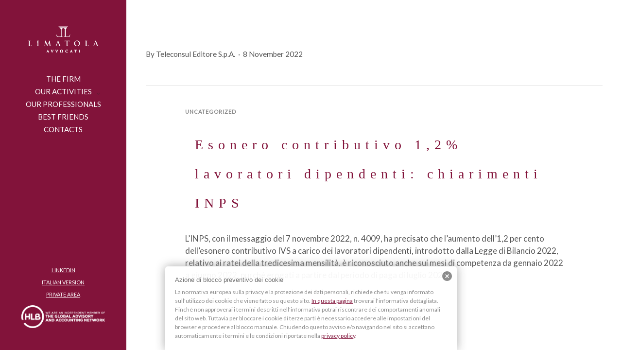

--- FILE ---
content_type: text/html; charset=UTF-8
request_url: https://www.limatolavvocati.it/en/esonero-contributivo-12-lavoratori-dipendenti-chiarimenti-inps/
body_size: 14658
content:
<!DOCTYPE html>
<html lang="en-US" class="no-js no-svg ajax-content">

<head>
	<meta charset="UTF-8">
	<meta name="viewport" content="width=device-width, initial-scale=1">
	<link rel="profile" href="https://gmpg.org/xfn/11">
	<meta name='robots' content='index, follow, max-image-preview:large, max-snippet:-1, max-video-preview:-1' />
	<style>img:is([sizes="auto" i], [sizes^="auto," i]) { contain-intrinsic-size: 3000px 1500px }</style>
	<link rel="alternate" hreflang="en" href="https://www.limatolavvocati.it/en/esonero-contributivo-12-lavoratori-dipendenti-chiarimenti-inps/" />

	<!-- This site is optimized with the Yoast SEO plugin v25.8 - https://yoast.com/wordpress/plugins/seo/ -->
	<title>Esonero contributivo 1,2% lavoratori dipendenti: chiarimenti INPS - Limatola Avvocati | Milano | Modena | Roma | Napoli | Palermo | New York</title>
	<link rel="canonical" href="https://www.limatolavvocati.it/en/esonero-contributivo-12-lavoratori-dipendenti-chiarimenti-inps/" />
	<meta property="og:locale" content="en_US" />
	<meta property="og:type" content="article" />
	<meta property="og:title" content="Esonero contributivo 1,2% lavoratori dipendenti: chiarimenti INPS - Limatola Avvocati | Milano | Modena | Roma | Napoli | Palermo | New York" />
	<meta property="og:description" content="L’INPS, con il messaggio del 7 novembre 2022, n. 4009, ha precisato che l’aumento dell’1,2 per cento dell’esonero contributivo IVS a carico dei lavoratori dipendenti, introdotto dalla Legge di Bilancio 2022, relativo ai ratei della tredicesima mensil..." />
	<meta property="og:url" content="https://www.limatolavvocati.it/en/esonero-contributivo-12-lavoratori-dipendenti-chiarimenti-inps/" />
	<meta property="og:site_name" content="Limatola Avvocati | Milano | Modena | Roma | Napoli | Palermo | New York" />
	<meta property="article:published_time" content="2022-11-08T11:00:00+00:00" />
	<meta name="author" content="Teleconsul Editore S.p.A." />
	<meta name="twitter:label1" content="Written by" />
	<meta name="twitter:data1" content="Teleconsul Editore S.p.A." />
	<script type="application/ld+json" class="yoast-schema-graph">{"@context":"https://schema.org","@graph":[{"@type":"Article","@id":"https://www.limatolavvocati.it/en/esonero-contributivo-12-lavoratori-dipendenti-chiarimenti-inps/#article","isPartOf":{"@id":"https://www.limatolavvocati.it/en/esonero-contributivo-12-lavoratori-dipendenti-chiarimenti-inps/"},"author":{"name":"Teleconsul Editore S.p.A.","@id":"https://www.limatolavvocati.it/#/schema/person/a48acad9e4eb1be06a80cb797bd5ebc1"},"headline":"Esonero contributivo 1,2% lavoratori dipendenti: chiarimenti INPS","datePublished":"2022-11-08T11:00:00+00:00","mainEntityOfPage":{"@id":"https://www.limatolavvocati.it/en/esonero-contributivo-12-lavoratori-dipendenti-chiarimenti-inps/"},"wordCount":62,"publisher":{"@id":"https://www.limatolavvocati.it/#organization"},"inLanguage":"en-US"},{"@type":"WebPage","@id":"https://www.limatolavvocati.it/en/esonero-contributivo-12-lavoratori-dipendenti-chiarimenti-inps/","url":"https://www.limatolavvocati.it/en/esonero-contributivo-12-lavoratori-dipendenti-chiarimenti-inps/","name":"Esonero contributivo 1,2% lavoratori dipendenti: chiarimenti INPS - Limatola Avvocati | Milano | Modena | Roma | Napoli | Palermo | New York","isPartOf":{"@id":"https://www.limatolavvocati.it/#website"},"datePublished":"2022-11-08T11:00:00+00:00","breadcrumb":{"@id":"https://www.limatolavvocati.it/en/esonero-contributivo-12-lavoratori-dipendenti-chiarimenti-inps/#breadcrumb"},"inLanguage":"en-US","potentialAction":[{"@type":"ReadAction","target":["https://www.limatolavvocati.it/en/esonero-contributivo-12-lavoratori-dipendenti-chiarimenti-inps/"]}]},{"@type":"BreadcrumbList","@id":"https://www.limatolavvocati.it/en/esonero-contributivo-12-lavoratori-dipendenti-chiarimenti-inps/#breadcrumb","itemListElement":[{"@type":"ListItem","position":1,"name":"Home","item":"https://www.limatolavvocati.it/en/"},{"@type":"ListItem","position":2,"name":"Esonero contributivo 1,2% lavoratori dipendenti: chiarimenti INPS"}]},{"@type":"WebSite","@id":"https://www.limatolavvocati.it/#website","url":"https://www.limatolavvocati.it/","name":"Limatola Avvocati | Milano | Modena | Roma | Napoli | Palermo | New York","description":"","publisher":{"@id":"https://www.limatolavvocati.it/#organization"},"potentialAction":[{"@type":"SearchAction","target":{"@type":"EntryPoint","urlTemplate":"https://www.limatolavvocati.it/?s={search_term_string}"},"query-input":{"@type":"PropertyValueSpecification","valueRequired":true,"valueName":"search_term_string"}}],"inLanguage":"en-US"},{"@type":"Organization","@id":"https://www.limatolavvocati.it/#organization","name":"Limatola Avvocati | Milano | Modena | Roma | Napoli | Palermo | New York","url":"https://www.limatolavvocati.it/","logo":{"@type":"ImageObject","inLanguage":"en-US","@id":"https://www.limatolavvocati.it/#/schema/logo/image/","url":"https://www.limatolavvocati.it/wp-content/uploads/2020/04/limatola-avvocati-logo-home-1.svg","contentUrl":"https://www.limatolavvocati.it/wp-content/uploads/2020/04/limatola-avvocati-logo-home-1.svg","width":288,"height":108,"caption":"Limatola Avvocati | Milano | Modena | Roma | Napoli | Palermo | New York"},"image":{"@id":"https://www.limatolavvocati.it/#/schema/logo/image/"}},{"@type":"Person","@id":"https://www.limatolavvocati.it/#/schema/person/a48acad9e4eb1be06a80cb797bd5ebc1","name":"Teleconsul Editore S.p.A.","image":{"@type":"ImageObject","inLanguage":"en-US","@id":"https://www.limatolavvocati.it/#/schema/person/image/","url":"https://secure.gravatar.com/avatar/eca7c7b2fd0dc976ddee07cb8929d397?s=96&d=mm&r=g","contentUrl":"https://secure.gravatar.com/avatar/eca7c7b2fd0dc976ddee07cb8929d397?s=96&d=mm&r=g","caption":"Teleconsul Editore S.p.A."},"sameAs":["http://www.teleconsul.it/"],"url":"https://www.limatolavvocati.it/en/author/teleconsul-editore-s-p-a/"}]}</script>
	<!-- / Yoast SEO plugin. -->


<link rel='dns-prefetch' href='//ajax.googleapis.com' />
<link rel='dns-prefetch' href='//fonts.googleapis.com' />
<link rel="alternate" type="application/rss+xml" title="Limatola Avvocati | Milano | Modena | Roma | Napoli | Palermo | New York &raquo; Feed" href="https://www.limatolavvocati.it/en/feed/" />
<link rel="alternate" type="application/rss+xml" title="Limatola Avvocati | Milano | Modena | Roma | Napoli | Palermo | New York &raquo; Comments Feed" href="https://www.limatolavvocati.it/en/comments/feed/" />
		<!-- This site uses the Google Analytics by ExactMetrics plugin v8.6.2 - Using Analytics tracking - https://www.exactmetrics.com/ -->
							<script src="//www.googletagmanager.com/gtag/js?id=G-3N6H4WWBGY"  data-cfasync="false" data-wpfc-render="false" type="text/javascript" async></script>
			<script data-cfasync="false" data-wpfc-render="false" type="text/javascript">
				var em_version = '8.6.2';
				var em_track_user = true;
				var em_no_track_reason = '';
								var ExactMetricsDefaultLocations = {"page_location":"https:\/\/www.limatolavvocati.it\/en\/esonero-contributivo-12-lavoratori-dipendenti-chiarimenti-inps\/"};
								if ( typeof ExactMetricsPrivacyGuardFilter === 'function' ) {
					var ExactMetricsLocations = (typeof ExactMetricsExcludeQuery === 'object') ? ExactMetricsPrivacyGuardFilter( ExactMetricsExcludeQuery ) : ExactMetricsPrivacyGuardFilter( ExactMetricsDefaultLocations );
				} else {
					var ExactMetricsLocations = (typeof ExactMetricsExcludeQuery === 'object') ? ExactMetricsExcludeQuery : ExactMetricsDefaultLocations;
				}

								var disableStrs = [
										'ga-disable-G-3N6H4WWBGY',
									];

				/* Function to detect opted out users */
				function __gtagTrackerIsOptedOut() {
					for (var index = 0; index < disableStrs.length; index++) {
						if (document.cookie.indexOf(disableStrs[index] + '=true') > -1) {
							return true;
						}
					}

					return false;
				}

				/* Disable tracking if the opt-out cookie exists. */
				if (__gtagTrackerIsOptedOut()) {
					for (var index = 0; index < disableStrs.length; index++) {
						window[disableStrs[index]] = true;
					}
				}

				/* Opt-out function */
				function __gtagTrackerOptout() {
					for (var index = 0; index < disableStrs.length; index++) {
						document.cookie = disableStrs[index] + '=true; expires=Thu, 31 Dec 2099 23:59:59 UTC; path=/';
						window[disableStrs[index]] = true;
					}
				}

				if ('undefined' === typeof gaOptout) {
					function gaOptout() {
						__gtagTrackerOptout();
					}
				}
								window.dataLayer = window.dataLayer || [];

				window.ExactMetricsDualTracker = {
					helpers: {},
					trackers: {},
				};
				if (em_track_user) {
					function __gtagDataLayer() {
						dataLayer.push(arguments);
					}

					function __gtagTracker(type, name, parameters) {
						if (!parameters) {
							parameters = {};
						}

						if (parameters.send_to) {
							__gtagDataLayer.apply(null, arguments);
							return;
						}

						if (type === 'event') {
														parameters.send_to = exactmetrics_frontend.v4_id;
							var hookName = name;
							if (typeof parameters['event_category'] !== 'undefined') {
								hookName = parameters['event_category'] + ':' + name;
							}

							if (typeof ExactMetricsDualTracker.trackers[hookName] !== 'undefined') {
								ExactMetricsDualTracker.trackers[hookName](parameters);
							} else {
								__gtagDataLayer('event', name, parameters);
							}
							
						} else {
							__gtagDataLayer.apply(null, arguments);
						}
					}

					__gtagTracker('js', new Date());
					__gtagTracker('set', {
						'developer_id.dNDMyYj': true,
											});
					if ( ExactMetricsLocations.page_location ) {
						__gtagTracker('set', ExactMetricsLocations);
					}
										__gtagTracker('config', 'G-3N6H4WWBGY', {"forceSSL":"true"} );
															window.gtag = __gtagTracker;										(function () {
						/* https://developers.google.com/analytics/devguides/collection/analyticsjs/ */
						/* ga and __gaTracker compatibility shim. */
						var noopfn = function () {
							return null;
						};
						var newtracker = function () {
							return new Tracker();
						};
						var Tracker = function () {
							return null;
						};
						var p = Tracker.prototype;
						p.get = noopfn;
						p.set = noopfn;
						p.send = function () {
							var args = Array.prototype.slice.call(arguments);
							args.unshift('send');
							__gaTracker.apply(null, args);
						};
						var __gaTracker = function () {
							var len = arguments.length;
							if (len === 0) {
								return;
							}
							var f = arguments[len - 1];
							if (typeof f !== 'object' || f === null || typeof f.hitCallback !== 'function') {
								if ('send' === arguments[0]) {
									var hitConverted, hitObject = false, action;
									if ('event' === arguments[1]) {
										if ('undefined' !== typeof arguments[3]) {
											hitObject = {
												'eventAction': arguments[3],
												'eventCategory': arguments[2],
												'eventLabel': arguments[4],
												'value': arguments[5] ? arguments[5] : 1,
											}
										}
									}
									if ('pageview' === arguments[1]) {
										if ('undefined' !== typeof arguments[2]) {
											hitObject = {
												'eventAction': 'page_view',
												'page_path': arguments[2],
											}
										}
									}
									if (typeof arguments[2] === 'object') {
										hitObject = arguments[2];
									}
									if (typeof arguments[5] === 'object') {
										Object.assign(hitObject, arguments[5]);
									}
									if ('undefined' !== typeof arguments[1].hitType) {
										hitObject = arguments[1];
										if ('pageview' === hitObject.hitType) {
											hitObject.eventAction = 'page_view';
										}
									}
									if (hitObject) {
										action = 'timing' === arguments[1].hitType ? 'timing_complete' : hitObject.eventAction;
										hitConverted = mapArgs(hitObject);
										__gtagTracker('event', action, hitConverted);
									}
								}
								return;
							}

							function mapArgs(args) {
								var arg, hit = {};
								var gaMap = {
									'eventCategory': 'event_category',
									'eventAction': 'event_action',
									'eventLabel': 'event_label',
									'eventValue': 'event_value',
									'nonInteraction': 'non_interaction',
									'timingCategory': 'event_category',
									'timingVar': 'name',
									'timingValue': 'value',
									'timingLabel': 'event_label',
									'page': 'page_path',
									'location': 'page_location',
									'title': 'page_title',
									'referrer' : 'page_referrer',
								};
								for (arg in args) {
																		if (!(!args.hasOwnProperty(arg) || !gaMap.hasOwnProperty(arg))) {
										hit[gaMap[arg]] = args[arg];
									} else {
										hit[arg] = args[arg];
									}
								}
								return hit;
							}

							try {
								f.hitCallback();
							} catch (ex) {
							}
						};
						__gaTracker.create = newtracker;
						__gaTracker.getByName = newtracker;
						__gaTracker.getAll = function () {
							return [];
						};
						__gaTracker.remove = noopfn;
						__gaTracker.loaded = true;
						window['__gaTracker'] = __gaTracker;
					})();
									} else {
										console.log("");
					(function () {
						function __gtagTracker() {
							return null;
						}

						window['__gtagTracker'] = __gtagTracker;
						window['gtag'] = __gtagTracker;
					})();
									}
			</script>
				<!-- / Google Analytics by ExactMetrics -->
		<script type="text/javascript">
/* <![CDATA[ */
window._wpemojiSettings = {"baseUrl":"https:\/\/s.w.org\/images\/core\/emoji\/15.0.3\/72x72\/","ext":".png","svgUrl":"https:\/\/s.w.org\/images\/core\/emoji\/15.0.3\/svg\/","svgExt":".svg","source":{"concatemoji":"https:\/\/www.limatolavvocati.it\/wp-includes\/js\/wp-emoji-release.min.js?ver=6.7.4"}};
/*! This file is auto-generated */
!function(i,n){var o,s,e;function c(e){try{var t={supportTests:e,timestamp:(new Date).valueOf()};sessionStorage.setItem(o,JSON.stringify(t))}catch(e){}}function p(e,t,n){e.clearRect(0,0,e.canvas.width,e.canvas.height),e.fillText(t,0,0);var t=new Uint32Array(e.getImageData(0,0,e.canvas.width,e.canvas.height).data),r=(e.clearRect(0,0,e.canvas.width,e.canvas.height),e.fillText(n,0,0),new Uint32Array(e.getImageData(0,0,e.canvas.width,e.canvas.height).data));return t.every(function(e,t){return e===r[t]})}function u(e,t,n){switch(t){case"flag":return n(e,"\ud83c\udff3\ufe0f\u200d\u26a7\ufe0f","\ud83c\udff3\ufe0f\u200b\u26a7\ufe0f")?!1:!n(e,"\ud83c\uddfa\ud83c\uddf3","\ud83c\uddfa\u200b\ud83c\uddf3")&&!n(e,"\ud83c\udff4\udb40\udc67\udb40\udc62\udb40\udc65\udb40\udc6e\udb40\udc67\udb40\udc7f","\ud83c\udff4\u200b\udb40\udc67\u200b\udb40\udc62\u200b\udb40\udc65\u200b\udb40\udc6e\u200b\udb40\udc67\u200b\udb40\udc7f");case"emoji":return!n(e,"\ud83d\udc26\u200d\u2b1b","\ud83d\udc26\u200b\u2b1b")}return!1}function f(e,t,n){var r="undefined"!=typeof WorkerGlobalScope&&self instanceof WorkerGlobalScope?new OffscreenCanvas(300,150):i.createElement("canvas"),a=r.getContext("2d",{willReadFrequently:!0}),o=(a.textBaseline="top",a.font="600 32px Arial",{});return e.forEach(function(e){o[e]=t(a,e,n)}),o}function t(e){var t=i.createElement("script");t.src=e,t.defer=!0,i.head.appendChild(t)}"undefined"!=typeof Promise&&(o="wpEmojiSettingsSupports",s=["flag","emoji"],n.supports={everything:!0,everythingExceptFlag:!0},e=new Promise(function(e){i.addEventListener("DOMContentLoaded",e,{once:!0})}),new Promise(function(t){var n=function(){try{var e=JSON.parse(sessionStorage.getItem(o));if("object"==typeof e&&"number"==typeof e.timestamp&&(new Date).valueOf()<e.timestamp+604800&&"object"==typeof e.supportTests)return e.supportTests}catch(e){}return null}();if(!n){if("undefined"!=typeof Worker&&"undefined"!=typeof OffscreenCanvas&&"undefined"!=typeof URL&&URL.createObjectURL&&"undefined"!=typeof Blob)try{var e="postMessage("+f.toString()+"("+[JSON.stringify(s),u.toString(),p.toString()].join(",")+"));",r=new Blob([e],{type:"text/javascript"}),a=new Worker(URL.createObjectURL(r),{name:"wpTestEmojiSupports"});return void(a.onmessage=function(e){c(n=e.data),a.terminate(),t(n)})}catch(e){}c(n=f(s,u,p))}t(n)}).then(function(e){for(var t in e)n.supports[t]=e[t],n.supports.everything=n.supports.everything&&n.supports[t],"flag"!==t&&(n.supports.everythingExceptFlag=n.supports.everythingExceptFlag&&n.supports[t]);n.supports.everythingExceptFlag=n.supports.everythingExceptFlag&&!n.supports.flag,n.DOMReady=!1,n.readyCallback=function(){n.DOMReady=!0}}).then(function(){return e}).then(function(){var e;n.supports.everything||(n.readyCallback(),(e=n.source||{}).concatemoji?t(e.concatemoji):e.wpemoji&&e.twemoji&&(t(e.twemoji),t(e.wpemoji)))}))}((window,document),window._wpemojiSettings);
/* ]]> */
</script>
<link rel='stylesheet' id='colorbox-css' href='https://www.limatolavvocati.it/wp-content/plugins/wp-colorbox/example5/colorbox.css?ver=6.7.4' type='text/css' media='all' />
<style id='wp-emoji-styles-inline-css' type='text/css'>

	img.wp-smiley, img.emoji {
		display: inline !important;
		border: none !important;
		box-shadow: none !important;
		height: 1em !important;
		width: 1em !important;
		margin: 0 0.07em !important;
		vertical-align: -0.1em !important;
		background: none !important;
		padding: 0 !important;
	}
</style>
<link rel='stylesheet' id='wp-block-library-css' href='https://www.limatolavvocati.it/wp-includes/css/dist/block-library/style.min.css?ver=6.7.4' type='text/css' media='all' />
<style id='wp-block-library-theme-inline-css' type='text/css'>
.wp-block-audio :where(figcaption){color:#555;font-size:13px;text-align:center}.is-dark-theme .wp-block-audio :where(figcaption){color:#ffffffa6}.wp-block-audio{margin:0 0 1em}.wp-block-code{border:1px solid #ccc;border-radius:4px;font-family:Menlo,Consolas,monaco,monospace;padding:.8em 1em}.wp-block-embed :where(figcaption){color:#555;font-size:13px;text-align:center}.is-dark-theme .wp-block-embed :where(figcaption){color:#ffffffa6}.wp-block-embed{margin:0 0 1em}.blocks-gallery-caption{color:#555;font-size:13px;text-align:center}.is-dark-theme .blocks-gallery-caption{color:#ffffffa6}:root :where(.wp-block-image figcaption){color:#555;font-size:13px;text-align:center}.is-dark-theme :root :where(.wp-block-image figcaption){color:#ffffffa6}.wp-block-image{margin:0 0 1em}.wp-block-pullquote{border-bottom:4px solid;border-top:4px solid;color:currentColor;margin-bottom:1.75em}.wp-block-pullquote cite,.wp-block-pullquote footer,.wp-block-pullquote__citation{color:currentColor;font-size:.8125em;font-style:normal;text-transform:uppercase}.wp-block-quote{border-left:.25em solid;margin:0 0 1.75em;padding-left:1em}.wp-block-quote cite,.wp-block-quote footer{color:currentColor;font-size:.8125em;font-style:normal;position:relative}.wp-block-quote:where(.has-text-align-right){border-left:none;border-right:.25em solid;padding-left:0;padding-right:1em}.wp-block-quote:where(.has-text-align-center){border:none;padding-left:0}.wp-block-quote.is-large,.wp-block-quote.is-style-large,.wp-block-quote:where(.is-style-plain){border:none}.wp-block-search .wp-block-search__label{font-weight:700}.wp-block-search__button{border:1px solid #ccc;padding:.375em .625em}:where(.wp-block-group.has-background){padding:1.25em 2.375em}.wp-block-separator.has-css-opacity{opacity:.4}.wp-block-separator{border:none;border-bottom:2px solid;margin-left:auto;margin-right:auto}.wp-block-separator.has-alpha-channel-opacity{opacity:1}.wp-block-separator:not(.is-style-wide):not(.is-style-dots){width:100px}.wp-block-separator.has-background:not(.is-style-dots){border-bottom:none;height:1px}.wp-block-separator.has-background:not(.is-style-wide):not(.is-style-dots){height:2px}.wp-block-table{margin:0 0 1em}.wp-block-table td,.wp-block-table th{word-break:normal}.wp-block-table :where(figcaption){color:#555;font-size:13px;text-align:center}.is-dark-theme .wp-block-table :where(figcaption){color:#ffffffa6}.wp-block-video :where(figcaption){color:#555;font-size:13px;text-align:center}.is-dark-theme .wp-block-video :where(figcaption){color:#ffffffa6}.wp-block-video{margin:0 0 1em}:root :where(.wp-block-template-part.has-background){margin-bottom:0;margin-top:0;padding:1.25em 2.375em}
</style>
<style id='safe-svg-svg-icon-style-inline-css' type='text/css'>
.safe-svg-cover{text-align:center}.safe-svg-cover .safe-svg-inside{display:inline-block;max-width:100%}.safe-svg-cover svg{height:100%;max-height:100%;max-width:100%;width:100%}

</style>
<style id='classic-theme-styles-inline-css' type='text/css'>
/*! This file is auto-generated */
.wp-block-button__link{color:#fff;background-color:#32373c;border-radius:9999px;box-shadow:none;text-decoration:none;padding:calc(.667em + 2px) calc(1.333em + 2px);font-size:1.125em}.wp-block-file__button{background:#32373c;color:#fff;text-decoration:none}
</style>
<style id='global-styles-inline-css' type='text/css'>
:root{--wp--preset--aspect-ratio--square: 1;--wp--preset--aspect-ratio--4-3: 4/3;--wp--preset--aspect-ratio--3-4: 3/4;--wp--preset--aspect-ratio--3-2: 3/2;--wp--preset--aspect-ratio--2-3: 2/3;--wp--preset--aspect-ratio--16-9: 16/9;--wp--preset--aspect-ratio--9-16: 9/16;--wp--preset--color--black: #000000;--wp--preset--color--cyan-bluish-gray: #abb8c3;--wp--preset--color--white: #ffffff;--wp--preset--color--pale-pink: #f78da7;--wp--preset--color--vivid-red: #cf2e2e;--wp--preset--color--luminous-vivid-orange: #ff6900;--wp--preset--color--luminous-vivid-amber: #fcb900;--wp--preset--color--light-green-cyan: #7bdcb5;--wp--preset--color--vivid-green-cyan: #00d084;--wp--preset--color--pale-cyan-blue: #8ed1fc;--wp--preset--color--vivid-cyan-blue: #0693e3;--wp--preset--color--vivid-purple: #9b51e0;--wp--preset--gradient--vivid-cyan-blue-to-vivid-purple: linear-gradient(135deg,rgba(6,147,227,1) 0%,rgb(155,81,224) 100%);--wp--preset--gradient--light-green-cyan-to-vivid-green-cyan: linear-gradient(135deg,rgb(122,220,180) 0%,rgb(0,208,130) 100%);--wp--preset--gradient--luminous-vivid-amber-to-luminous-vivid-orange: linear-gradient(135deg,rgba(252,185,0,1) 0%,rgba(255,105,0,1) 100%);--wp--preset--gradient--luminous-vivid-orange-to-vivid-red: linear-gradient(135deg,rgba(255,105,0,1) 0%,rgb(207,46,46) 100%);--wp--preset--gradient--very-light-gray-to-cyan-bluish-gray: linear-gradient(135deg,rgb(238,238,238) 0%,rgb(169,184,195) 100%);--wp--preset--gradient--cool-to-warm-spectrum: linear-gradient(135deg,rgb(74,234,220) 0%,rgb(151,120,209) 20%,rgb(207,42,186) 40%,rgb(238,44,130) 60%,rgb(251,105,98) 80%,rgb(254,248,76) 100%);--wp--preset--gradient--blush-light-purple: linear-gradient(135deg,rgb(255,206,236) 0%,rgb(152,150,240) 100%);--wp--preset--gradient--blush-bordeaux: linear-gradient(135deg,rgb(254,205,165) 0%,rgb(254,45,45) 50%,rgb(107,0,62) 100%);--wp--preset--gradient--luminous-dusk: linear-gradient(135deg,rgb(255,203,112) 0%,rgb(199,81,192) 50%,rgb(65,88,208) 100%);--wp--preset--gradient--pale-ocean: linear-gradient(135deg,rgb(255,245,203) 0%,rgb(182,227,212) 50%,rgb(51,167,181) 100%);--wp--preset--gradient--electric-grass: linear-gradient(135deg,rgb(202,248,128) 0%,rgb(113,206,126) 100%);--wp--preset--gradient--midnight: linear-gradient(135deg,rgb(2,3,129) 0%,rgb(40,116,252) 100%);--wp--preset--font-size--small: 13px;--wp--preset--font-size--medium: 20px;--wp--preset--font-size--large: 36px;--wp--preset--font-size--x-large: 42px;--wp--preset--spacing--20: 0.44rem;--wp--preset--spacing--30: 0.67rem;--wp--preset--spacing--40: 1rem;--wp--preset--spacing--50: 1.5rem;--wp--preset--spacing--60: 2.25rem;--wp--preset--spacing--70: 3.38rem;--wp--preset--spacing--80: 5.06rem;--wp--preset--shadow--natural: 6px 6px 9px rgba(0, 0, 0, 0.2);--wp--preset--shadow--deep: 12px 12px 50px rgba(0, 0, 0, 0.4);--wp--preset--shadow--sharp: 6px 6px 0px rgba(0, 0, 0, 0.2);--wp--preset--shadow--outlined: 6px 6px 0px -3px rgba(255, 255, 255, 1), 6px 6px rgba(0, 0, 0, 1);--wp--preset--shadow--crisp: 6px 6px 0px rgba(0, 0, 0, 1);}:where(.is-layout-flex){gap: 0.5em;}:where(.is-layout-grid){gap: 0.5em;}body .is-layout-flex{display: flex;}.is-layout-flex{flex-wrap: wrap;align-items: center;}.is-layout-flex > :is(*, div){margin: 0;}body .is-layout-grid{display: grid;}.is-layout-grid > :is(*, div){margin: 0;}:where(.wp-block-columns.is-layout-flex){gap: 2em;}:where(.wp-block-columns.is-layout-grid){gap: 2em;}:where(.wp-block-post-template.is-layout-flex){gap: 1.25em;}:where(.wp-block-post-template.is-layout-grid){gap: 1.25em;}.has-black-color{color: var(--wp--preset--color--black) !important;}.has-cyan-bluish-gray-color{color: var(--wp--preset--color--cyan-bluish-gray) !important;}.has-white-color{color: var(--wp--preset--color--white) !important;}.has-pale-pink-color{color: var(--wp--preset--color--pale-pink) !important;}.has-vivid-red-color{color: var(--wp--preset--color--vivid-red) !important;}.has-luminous-vivid-orange-color{color: var(--wp--preset--color--luminous-vivid-orange) !important;}.has-luminous-vivid-amber-color{color: var(--wp--preset--color--luminous-vivid-amber) !important;}.has-light-green-cyan-color{color: var(--wp--preset--color--light-green-cyan) !important;}.has-vivid-green-cyan-color{color: var(--wp--preset--color--vivid-green-cyan) !important;}.has-pale-cyan-blue-color{color: var(--wp--preset--color--pale-cyan-blue) !important;}.has-vivid-cyan-blue-color{color: var(--wp--preset--color--vivid-cyan-blue) !important;}.has-vivid-purple-color{color: var(--wp--preset--color--vivid-purple) !important;}.has-black-background-color{background-color: var(--wp--preset--color--black) !important;}.has-cyan-bluish-gray-background-color{background-color: var(--wp--preset--color--cyan-bluish-gray) !important;}.has-white-background-color{background-color: var(--wp--preset--color--white) !important;}.has-pale-pink-background-color{background-color: var(--wp--preset--color--pale-pink) !important;}.has-vivid-red-background-color{background-color: var(--wp--preset--color--vivid-red) !important;}.has-luminous-vivid-orange-background-color{background-color: var(--wp--preset--color--luminous-vivid-orange) !important;}.has-luminous-vivid-amber-background-color{background-color: var(--wp--preset--color--luminous-vivid-amber) !important;}.has-light-green-cyan-background-color{background-color: var(--wp--preset--color--light-green-cyan) !important;}.has-vivid-green-cyan-background-color{background-color: var(--wp--preset--color--vivid-green-cyan) !important;}.has-pale-cyan-blue-background-color{background-color: var(--wp--preset--color--pale-cyan-blue) !important;}.has-vivid-cyan-blue-background-color{background-color: var(--wp--preset--color--vivid-cyan-blue) !important;}.has-vivid-purple-background-color{background-color: var(--wp--preset--color--vivid-purple) !important;}.has-black-border-color{border-color: var(--wp--preset--color--black) !important;}.has-cyan-bluish-gray-border-color{border-color: var(--wp--preset--color--cyan-bluish-gray) !important;}.has-white-border-color{border-color: var(--wp--preset--color--white) !important;}.has-pale-pink-border-color{border-color: var(--wp--preset--color--pale-pink) !important;}.has-vivid-red-border-color{border-color: var(--wp--preset--color--vivid-red) !important;}.has-luminous-vivid-orange-border-color{border-color: var(--wp--preset--color--luminous-vivid-orange) !important;}.has-luminous-vivid-amber-border-color{border-color: var(--wp--preset--color--luminous-vivid-amber) !important;}.has-light-green-cyan-border-color{border-color: var(--wp--preset--color--light-green-cyan) !important;}.has-vivid-green-cyan-border-color{border-color: var(--wp--preset--color--vivid-green-cyan) !important;}.has-pale-cyan-blue-border-color{border-color: var(--wp--preset--color--pale-cyan-blue) !important;}.has-vivid-cyan-blue-border-color{border-color: var(--wp--preset--color--vivid-cyan-blue) !important;}.has-vivid-purple-border-color{border-color: var(--wp--preset--color--vivid-purple) !important;}.has-vivid-cyan-blue-to-vivid-purple-gradient-background{background: var(--wp--preset--gradient--vivid-cyan-blue-to-vivid-purple) !important;}.has-light-green-cyan-to-vivid-green-cyan-gradient-background{background: var(--wp--preset--gradient--light-green-cyan-to-vivid-green-cyan) !important;}.has-luminous-vivid-amber-to-luminous-vivid-orange-gradient-background{background: var(--wp--preset--gradient--luminous-vivid-amber-to-luminous-vivid-orange) !important;}.has-luminous-vivid-orange-to-vivid-red-gradient-background{background: var(--wp--preset--gradient--luminous-vivid-orange-to-vivid-red) !important;}.has-very-light-gray-to-cyan-bluish-gray-gradient-background{background: var(--wp--preset--gradient--very-light-gray-to-cyan-bluish-gray) !important;}.has-cool-to-warm-spectrum-gradient-background{background: var(--wp--preset--gradient--cool-to-warm-spectrum) !important;}.has-blush-light-purple-gradient-background{background: var(--wp--preset--gradient--blush-light-purple) !important;}.has-blush-bordeaux-gradient-background{background: var(--wp--preset--gradient--blush-bordeaux) !important;}.has-luminous-dusk-gradient-background{background: var(--wp--preset--gradient--luminous-dusk) !important;}.has-pale-ocean-gradient-background{background: var(--wp--preset--gradient--pale-ocean) !important;}.has-electric-grass-gradient-background{background: var(--wp--preset--gradient--electric-grass) !important;}.has-midnight-gradient-background{background: var(--wp--preset--gradient--midnight) !important;}.has-small-font-size{font-size: var(--wp--preset--font-size--small) !important;}.has-medium-font-size{font-size: var(--wp--preset--font-size--medium) !important;}.has-large-font-size{font-size: var(--wp--preset--font-size--large) !important;}.has-x-large-font-size{font-size: var(--wp--preset--font-size--x-large) !important;}
:where(.wp-block-post-template.is-layout-flex){gap: 1.25em;}:where(.wp-block-post-template.is-layout-grid){gap: 1.25em;}
:where(.wp-block-columns.is-layout-flex){gap: 2em;}:where(.wp-block-columns.is-layout-grid){gap: 2em;}
:root :where(.wp-block-pullquote){font-size: 1.5em;line-height: 1.6;}
</style>
<link rel='stylesheet' id='contact-form-7-css' href='https://www.limatolavvocati.it/wp-content/plugins/contact-form-7-51/includes/css/styles.css?ver=5.1' type='text/css' media='all' />
<link rel='stylesheet' id='wpdm-fonticon-css' href='https://www.limatolavvocati.it/wp-content/plugins/download-manager/assets/wpdm-iconfont/css/wpdm-icons.min.css?ver=6.7.4' type='text/css' media='all' />
<link rel='stylesheet' id='wpdm-front-css' href='https://www.limatolavvocati.it/wp-content/plugins/download-manager/assets/css/front.min.css?ver=6.7.4' type='text/css' media='all' />
<link rel='stylesheet' id='searchandfilter-css' href='https://www.limatolavvocati.it/wp-content/plugins/search-filter/style.css?ver=1' type='text/css' media='all' />
<link rel='stylesheet' id='wpcf7-redirect-script-frontend-css' href='https://www.limatolavvocati.it/wp-content/plugins/wpcf7-redirect/build/css/wpcf7-redirect-frontend.min.css?ver=1.1' type='text/css' media='all' />
<link rel='stylesheet' id='megamenu-css' href='https://www.limatolavvocati.it/wp-content/uploads/maxmegamenu/style_en.css?ver=6b4b41' type='text/css' media='all' />
<link rel='stylesheet' id='dashicons-css' href='https://www.limatolavvocati.it/wp-includes/css/dashicons.min.css?ver=6.7.4' type='text/css' media='all' />
<link rel='stylesheet' id='wp-pagenavi-css' href='https://www.limatolavvocati.it/wp-content/plugins/wp-pagenavi/pagenavi-css.css?ver=2.70' type='text/css' media='all' />
<!--[if lt IE 9]>
<link rel='stylesheet' id='vc_lte_ie9-css' href='https://www.limatolavvocati.it/wp-content/plugins/js_composer/assets/css/vc_lte_ie9.min.css?ver=6.0.3' type='text/css' media='screen' />
<![endif]-->
<link rel='stylesheet' id='ebor-google-font-css' href='//fonts.googleapis.com/css?family=Rufina%3A400%2C600%2C700%2C800%7CLato%3A400%2C600%2C400italic&#038;ver=1.0.0' type='text/css' media='all' />
<link rel='stylesheet' id='bootstrap-css' href='https://www.limatolavvocati.it/wp-content/themes/sugarland/assets/css/bootstrap.min.css?ver=6.7.4' type='text/css' media='all' />
<link rel='stylesheet' id='ebor-style-css' href='https://www.limatolavvocati.it/wp-content/themes/sugarland/style.css?ver=6.7.4' type='text/css' media='all' />
<style id='ebor-style-inline-css' type='text/css'>

			body,
			p a:hover,
			a p,
			blockquote,
			blockquote::before,
			a:hover .teaser-content h3,
			p i.fa, 
			.button i.fa,
			ul.unordered-list li a, 
			.hentry ul li a, 
			ol li a {
				color: #555;	
			}
			a, 
			a:hover, 
			a:focus,
			.social-list li a i,
			.social-list li a:hover i,
			i.fa,
			ul.unordered-list li a:hover, 
			.hentry ul li a:hover, 
			ol li a:hover,
			.price-table p.price {
				color: #2b2b2b;
			}
			p.small,
			blockquote footer,
			#main-nav a,
			#bottom-header p.small,
			#bottom-header p,
			footer p,
			footer p a,
			input, 
			textarea, 
			select {
				color: #888;
			}
			.button {
				border: 1px solid #000;
				color: #ffffff;
				background: #000;
			}
			.button:hover {
				color: #ffffff !important;
				background: rgba(0,0,0,0.85);
			}
			.hentry h1, 
			h2, 
			h3, 
			h4, 
			h5,
			#main-nav > ul .active > a, 
			#main-nav > ul a.active, 
			#main-nav > .additional-links .active > a, 
			#main-nav > .additional-links a.active, 
			#main-nav li a:hover, #options li a.current, 
			li a.mixitup-control-active,
			#main-nav li a.sub-nav-toggle::before  {
				color: #2b2b2b;
			}
			.nav-bar {
				background-color: #555;
			}
			#main-nav a,
			#main-nav > ul > li > .sub-nav,
			#bottom-header .social-list,
			body.wpb-js-composer .vc_tta-tabs.vc_tta-o-no-fill .vc_tta-tabs-list {
				border-bottom: 2px solid #f0f0f0;
			}
			.borderline,
			.teaser-bottom,
			.comment {
				border-top: 2px solid #f0f0f0;
			}
			header,
			#white-background,
			.price-table .heading:after,
			#ajax-content .ajax-sidebar {
				background: #82133a;	
			}
			.info-box-content a,
			a.circled:hover i.fa,
			.info-box-content i.fa,
			.covering-image p, 
			.covering-image h3, 
			.covering-image h2, 
			.covering-image h4, 
			.covering-image h5,
			.info-box-content p, 
			.info-box-content h1, 
			.info-box-content h3, 
			.info-box-content h2, 
			.info-box-content h4, 
			.info-box-content h5, 
			.info-box-content span,
			.vc_row-has-fill * {
				color: #ffffff !important;
			}
			.barrier {
				border-top: 1px solid #d8d8d8;
			}
			#fixed-barrier {
				background: #d8d8d8;
			}
			.blog-page .last-teaser {
				border-bottom: 1px solid #d8d8d8;
			}
			.blank .parent {
				border-bottom: 1px solid #d8d8d8;
				border-top: 1px solid #d8d8d8;
			}
			.button i.fa, 
			.info-box-content i.fa,
			.circled i.fa,
			.sliphoveritemTitle {
				color: #ffffff;
			}
			.circled {
				border: 1px solid #000;
				background: #000;
			}
			.round-button {
				border: 2px solid #fff;
				background: #fff;
			}
			.round-button i.fa,
			.blank .info-box-content h5, 
			.blank i.fa {
				color: #2b2b2b !important;
			}
			ul.pagination li a,
			.hentry table tr,
			.hentry table td,
			.hentry table th,
			#wp-calendar table tr,
			#wp-calendar table td,
			.wpb_text_column table tr,
			.wpb_text_column table td {
				color: #999;
				border: 1px solid #d8d8d8;
			}
			ul.pagination li a:hover {
				color: #2b2b2b;
				background: #f9f9f9;
			}
			ul.pagination li a.active {
				border: 2px solid #2b2b2b;
				color: #2b2b2b;
			}
			.price-table {
				border: 2px solid #f2f2f2;
			}
			.price-table .heading:before {
				background: none repeat scroll 0 0 #f2f2f2;
			}
			.price-table .heading {
				color: #2b2b2b;
				border-bottom: 2px solid #f2f2f2;
			}
			.price-table.highlighted .heading:before {
				background: none repeat scroll 0 0 #2b2b2b;
			}
			.price-table.highlighted .heading {
				border-bottom: 2px solid #2b2b2b;
			}
			@media only screen and (max-width : 768px) {
				.ajax-more {
					background: #fff;
				}
			}
			textarea, 
			select, 
			input:not([type="submit"]):not([type="image"]):not([type="button"]):not([type="checkbox"]):not([type="radio"]),
			.hentry table {
				border: 1px solid #d8d8d8;
			}
			input:focus, 
			textarea:focus,
			.hentry table tr:nth-child(even),
			.hentry table thead tr,
			.wpb_text_column table thead tr,
			.wpb_text_column table tr:nth-child(even),
			.hentry table th:nth-child(even) {
				background: #f9f9f9;
			}
			.send-btn {
				border: 1px solid #000;
				color: #ffffff;
				background: #000;
			}
			.send-btn:hover {
				color: #ffffff;
				background: rgba(0,0,0,0.75);
			}
			@media only screen and (max-width: 1200px) {
				#background-color {
					background: #fff;
				}
			}
			body.wpb-js-composer .vc_tta-color-grey.vc_tta-style-modern .vc_tta-tab.vc_active > a,
			body.wpb-js-composer .vc_tta-color-grey.vc_tta-style-modern .vc_tta-tab > a,
			body.wpb-js-composer .vc_tta-color-grey.vc_tta-style-modern .vc_tta-tab > a:hover {
				color: #2b2b2b;
				background: #fff;
			}
			body.wpb-js-composer .vc_tta-color-grey.vc_tta-style-modern .vc_tta-tab.vc_active > a,
			body.wpb-js-composer .vc_tta-color-grey.vc_tta-style-modern .vc_tta-tab > a:hover {
				opacity: 1;
				border-bottom: 2px solid #2b2b2b;
			}
			.info-box-content .circled {
				border: 1px solid rgba(255,255,255,0.4);
			}
			.overlay,
			.vc_row-has-fill:before {
				background-color: rgba(29, 29, 29, 0.45);
			}
			.overlay2 {
				background-color: rgba(29, 29, 29, 0.35);
			}
			#ajax-content {
				background: rgba(0, 0, 0, 0.92);
			}
		
</style>
<link rel='stylesheet' id='jquery-ui-css-css' href='https://www.limatolavvocati.it/wp-content/plugins/contact-form-7-datepicker-fix/css/jquery-ui.css?ver=6.7.4' type='text/css' media='all' />
<link rel='stylesheet' id='fep-forms-style-css' href='https://www.limatolavvocati.it/wp-content/plugins/frontend-edit-profile/fep.css?ver=1.0.6' type='text/css' media='all' />
<script type="text/javascript" src="https://www.limatolavvocati.it/wp-includes/js/jquery/jquery.min.js?ver=3.7.1" id="jquery-core-js"></script>
<script type="text/javascript" src="https://www.limatolavvocati.it/wp-includes/js/jquery/jquery-migrate.min.js?ver=3.4.1" id="jquery-migrate-js"></script>
<script type="text/javascript" src="https://www.limatolavvocati.it/wp-content/plugins/wp-colorbox/jquery.colorbox-min.js?ver=1.1.5" id="colorbox-js"></script>
<script type="text/javascript" src="https://www.limatolavvocati.it/wp-content/plugins/wp-colorbox/wp-colorbox.js?ver=1.1.5" id="wp-colorbox-js"></script>
<script type="text/javascript" src="https://www.limatolavvocati.it/wp-content/plugins/google-analytics-dashboard-for-wp/assets/js/frontend-gtag.min.js?ver=8.6.2" id="exactmetrics-frontend-script-js" async="async" data-wp-strategy="async"></script>
<script data-cfasync="false" data-wpfc-render="false" type="text/javascript" id='exactmetrics-frontend-script-js-extra'>/* <![CDATA[ */
var exactmetrics_frontend = {"js_events_tracking":"true","download_extensions":"zip,mp3,mpeg,pdf,docx,pptx,xlsx,rar","inbound_paths":"[{\"path\":\"\\\/go\\\/\",\"label\":\"affiliate\"},{\"path\":\"\\\/recommend\\\/\",\"label\":\"affiliate\"}]","home_url":"https:\/\/www.limatolavvocati.it\/en\/","hash_tracking":"false","v4_id":"G-3N6H4WWBGY"};/* ]]> */
</script>
<script type="text/javascript" src="https://www.limatolavvocati.it/wp-content/plugins/download-manager/assets/js/wpdm.min.js?ver=6.7.4" id="wpdm-frontend-js-js"></script>
<script type="text/javascript" id="wpdm-frontjs-js-extra">
/* <![CDATA[ */
var wpdm_url = {"home":"https:\/\/www.limatolavvocati.it\/en\/","site":"https:\/\/www.limatolavvocati.it\/","ajax":"https:\/\/www.limatolavvocati.it\/wp-admin\/admin-ajax.php"};
var wpdm_js = {"spinner":"<i class=\"wpdm-icon wpdm-sun wpdm-spin\"><\/i>","client_id":"bd72cc59d68d9ddb89577b889ad18af3"};
var wpdm_strings = {"pass_var":"Password Verified!","pass_var_q":"Please click following button to start download.","start_dl":"Start Download"};
/* ]]> */
</script>
<script type="text/javascript" src="https://www.limatolavvocati.it/wp-content/plugins/download-manager/assets/js/front.min.js?ver=3.3.06" id="wpdm-frontjs-js"></script>
<script type="text/javascript" id="zxcvbn-async-js-extra">
/* <![CDATA[ */
var _zxcvbnSettings = {"src":"https:\/\/www.limatolavvocati.it\/wp-includes\/js\/zxcvbn.min.js"};
/* ]]> */
</script>
<script type="text/javascript" src="https://www.limatolavvocati.it/wp-includes/js/zxcvbn-async.min.js?ver=1.0" id="zxcvbn-async-js"></script>
<script type="text/javascript" src="https://www.limatolavvocati.it/wp-content/plugins/frontend-edit-profile/fep.js?ver=1.0" id="fep-forms-script-js"></script>
<link rel="https://api.w.org/" href="https://www.limatolavvocati.it/en/wp-json/" /><link rel="alternate" title="JSON" type="application/json" href="https://www.limatolavvocati.it/en/wp-json/wp/v2/posts/41602" /><link rel="EditURI" type="application/rsd+xml" title="RSD" href="https://www.limatolavvocati.it/xmlrpc.php?rsd" />
<meta name="generator" content="WordPress 6.7.4" />
<link rel='shortlink' href='https://www.limatolavvocati.it/en/?p=41602' />
<link rel="alternate" title="oEmbed (JSON)" type="application/json+oembed" href="https://www.limatolavvocati.it/en/wp-json/oembed/1.0/embed?url=https%3A%2F%2Fwww.limatolavvocati.it%2Fen%2Fesonero-contributivo-12-lavoratori-dipendenti-chiarimenti-inps%2F" />
<link rel="alternate" title="oEmbed (XML)" type="text/xml+oembed" href="https://www.limatolavvocati.it/en/wp-json/oembed/1.0/embed?url=https%3A%2F%2Fwww.limatolavvocati.it%2Fen%2Fesonero-contributivo-12-lavoratori-dipendenti-chiarimenti-inps%2F&#038;format=xml" />
<meta name="generator" content="WPML ver:4.6.15 stt:1,27;" />
<style type="text/css" media="screen">
  #cookie-law {  
  position: fixed;
  bottom: 0px;
  left: 0;
  right: 0;
  text-align: center;
  z-index:9999; 
}

#cookie-law > div {  
  background:#fff; 
  opacity:0.95; 
  width:75% !important;
  padding:20px;
  max-width: 600px;
  margin:auto;
  display: inline-block;
  text-align: left !important;
  border-radius:5px 5px 0 0;
  -moz-border-radius:5px 5px 0 0;
  -webkit-border-radius:5px 5px 0 0;
  -o-border-radius:5px 5px 0 0;
  box-shadow: 0px 0px 20px #A1A1A1;
  -webkit-box-shadow: 0px 0px 20px #A1A1A1;
  -moz-box-shadow: 0px 0px 20px #A1A1A1;
  -o-box-shadow: 0px 0px 20px #A1A1A1; 
  position:relative;
}

#cookie-law h4 { padding: 0 !important; margin:0 0 8px !important; text-align:left !important; font-size:13px !important; color:#444; 
}
#cookie-law p { padding: 0 !important; margin:0 !important; text-align:left !important; font-size:12px !important; line-height: 18px !important; color:#888;
}

a.close-cookie-banner {
  position: absolute;
  top:0px;
  right:0px;
  margin:10px;
  display:block;
  width:20px;
  height:20px;
  background:url(https://www.limatolavvocati.it/wp-content/plugins/creare-eu-cookie-law-banner/images/close.png) no-repeat;
  background-size: 20px !important;
}

a.close-cookie-banner span {
  display:none !important;
}</style>
 <!-- start Simple Custom CSS and JS -->
<style type="text/css">
/* Enter Your Custom CSS Here */

/* Ombra per il box dell'elenco pubblicazioni dedicato al singolo professionista 
 * es. https://www.limatolavvocati.it/alessandro-limatola/

*/

#main-nav a {
	text-decoration: none;
	font-size:15px!important;   /* old  14px */
	color:#ffffff!important;
	text-transform: uppercase;
	text-align:center;
	border-bottom: none !important;
	font-weight: 400;
	position: relative;
	width: 100%;
	display: block;
	padding: 5px 0 0px !important; /* Su richiesta P.Limatola via whatsapp 26/3/2024 */
}

#main-nav a span {
	font-size: 10px !important;
	position: relative;
	top: 1px;
	float: right;
}

#main-nav ul li:last-child a {
	border: 0;
}
#main-nav > ul > li > .sub-nav {
	padding: 10px 0;
}
#main-nav > ul > li > .sub-nav > li > a {
	font-size: 12px;
	letter-spacing: 0;
	text-transform: none;
	font-weight: 400;
	margin: 0;
	border: 0;
	padding: 3px 15px 4px;
}
#main-nav li a.sub-nav-toggle::before {
	position: absolute;
	top: 13px;
	right: 10px;
	speak: none;
	font-style: normal;
	font-weight: 400;
	font-variant: normal;
	text-transform: none;
	font-size: 13px;
	line-height: 1;
	-webkit-font-smoothing: antialiased;
	-moz-osx-font-smoothing: grayscale;
	content: "\f107";
	font-family: FontAwesome;
	opacity: 0.4;
	-webkit-transition: .5s right, .5s opacity;
	-moz-transition: .5s right, .5s opacity;
	-o-transition: .5s right, .5s opacity;
	transition: .5s right, .5s opacity;
	-moz-transition-timing-function: cubic-bezier(.19, 1, .22, 1);
	-webkit-transition-timing-function: cubic-bezier(.19, 1, .22, 1);
	-o-transition-timing-function: cubic-bezier(.19, 1, .22, 1);
	transition-timing-function: cubic-bezier(.19, 1, .22, 1);
}
#main-nav li a.sub-nav-toggle:hover::before, #main-nav li a.sub-nav-toggle.active::before {
	opacity: 1;
}



#main-nav {
	position: relative;
	padding: 24px 44px 0px 44px;
	width: 100%;
	text-align: left;
}
.menu-item.active a{
	text-decoration: underline!important;
}
#main-nav a:hover {
	text-decoration: underline;
}
.bottom-menu a{
	font-size: 12px !important;
	text-decoration: underline !important;
	padding: 5px !important;
}

.bottom-menu a:hover {
    background-color: #8D1E45;
}



#bottom-header ul li a {
  font-size: 11px !important; /* Su richiesta P.Limatola via whatsapp 26/3/2024 */
  padding: 5px !important;
}



/* Save the date 2 Febbraio pagina provvisoria */

.article-h3 { text-transform: none !important;} 

.page-id-42071 div.wrapper div#content div.container div h2 {
  letter-spacing: 0px !important;
  padding-left: 0px !important;
  margin-left: 0px;
  font-size: 36px !important;
}

/* Save the date 8 Febbraio pagina provvisoria 42083
 * https://www.limatolavvocati.it/save-the-date-8-febbraio-2023/  */

.page-id-42083 div.wrapper div#content div.container div h2 {
  letter-spacing: 0px !important;
  padding-left: 0px !important;
  margin-left: 0px;
  font-size: 36px !important;
}

.page-id-42083 header, #white-background, #fixed-barrier {
  display: none;
}
.page-id-42083 #logo {
  display: none;
}

/*-------------- 42083 */

div#form2feb div form p label {
  font-size: 11px;
}

/* ----------------------------------------------   */

.su-button-style-flat:hover span {top: 0px !important;}

#bnt-style:hover {
  background-color: #883a56 !important; 
}

.su-button.su-button-style-default.mail-button {color: #ffffff; background-color: #2d89ef; border-color: #246ebf; border-radius: 5px; -moz-border-radius: 5px; -webkit-border-radius: 5px;}

.vc_color-info.vc_message_box {
  color: #555;
  
  border: none;
}


.teaser-content h3.header-page-content a:hover {
  color: #43454A;
}

.teaser-bottom p a img:hover {
  background-color: antiquewhite;
}

.middle-verticale p a img:hover  {
  transform: scale(1.1);
-webkit-transform: scale(1.1);
-moz-transform: scale(1.2);
-ms-transform: scale(1.1);
-o-transform: scale(1.1);
-webkit-transition: all 0.3s;
-o-transition: all 0.3s;
transition: all 0.3s;
}



.entry-header {
  display: none;
}


.img-link img:hover {
  transform: scale(1.03);
  -webkit-transform: scale(1.03);
  -moz-transform: scale(1.03);
  -ms-transform: scale(1.03);
  -o-transform: scale(1.03);
    -webkit-transition: all 0.3s;
  -o-transition: all 0.3s;
  transition: all 0.3s;
  
}

a, a:hover, a:focus, .social-list li a i, .social-list li a:hover i, i.fa, ul.unordered-list li a:hover, .hentry ul li a:hover, ol li a:hover, .price-table p.price {
  color: #82133A;
}



/* ombra personalizzata box su profilo personale professionista A Limatola */
/* .postid-2959 div.wrapper div#content div.row div.col-md-5.col-sm-12.col-xs-12.col-center-prof {
	box-shadow: 0px -13px 31px #d6d6d6; z-index: 1;
} */


.scheda-tecnica { margin-bottom:0px !important}



#elenco-pubblicazioni .line {
    margin-bottom: 20px;
	margin-top: 36px;
}


.su-post-title {
  padding-bottom: 0px;
}



/* nascondo elenco  pubblicazioni da scheda singolo professionista 
#elenco-pubblicazioni {
    display: none;
}*/

/* .su-post-meta {
  display: none !important;
} */


#elenco-pubblicazioni div a:hover label {
   color: #881737;
}


/* personalizzazione su_post in custom_posts */
.custom-posts h2 {
  font-size: 13px;
  line-height: normal;
  font-family: 'lato';
  font-weight: 400;
  padding-bottom: 0px;
  margin-top: 10px;
  margin-bottom: 0px;
}


.custom-posts p {
  margin-top: 0px;
  margin-bottom: 20px !important;
  font-size: .8em;
  color: #999;
}</style>
<!-- end Simple Custom CSS and JS -->
<meta name="generator" content="Powered by WPBakery Page Builder - drag and drop page builder for WordPress."/>
<link rel="icon" href="https://www.limatolavvocati.it/wp-content/uploads/2020/04/cropped-limatola-avvocati-icona-sito-32x32.png" sizes="32x32" />
<link rel="icon" href="https://www.limatolavvocati.it/wp-content/uploads/2020/04/cropped-limatola-avvocati-icona-sito-192x192.png" sizes="192x192" />
<link rel="apple-touch-icon" href="https://www.limatolavvocati.it/wp-content/uploads/2020/04/cropped-limatola-avvocati-icona-sito-180x180.png" />
<meta name="msapplication-TileImage" content="https://www.limatolavvocati.it/wp-content/uploads/2020/04/cropped-limatola-avvocati-icona-sito-270x270.png" />
<style id="sccss"></style><noscript><style> .wpb_animate_when_almost_visible { opacity: 1; }</style></noscript><meta name="generator" content="WordPress Download Manager 3.3.06" />
<style type="text/css">/** Mega Menu CSS: fs **/</style>
                <style>
        /* WPDM Link Template Styles */        </style>
                <style>

            :root {
                --color-primary: #82133a;
                --color-primary-rgb: 130, 19, 58;
                --color-primary-hover: #82133a;
                --color-primary-active: #63656a;
                --color-secondary: #6c757d;
                --color-secondary-rgb: 108, 117, 125;
                --color-secondary-hover: #6c757d;
                --color-secondary-active: #6c757d;
                --color-success: #18ce0f;
                --color-success-rgb: 24, 206, 15;
                --color-success-hover: #18ce0f;
                --color-success-active: #18ce0f;
                --color-info: #82133a;
                --color-info-rgb: 130, 19, 58;
                --color-info-hover: #82133a;
                --color-info-active: #82133a;
                --color-warning: #FFB236;
                --color-warning-rgb: 255, 178, 54;
                --color-warning-hover: #FFB236;
                --color-warning-active: #FFB236;
                --color-danger: #ff5062;
                --color-danger-rgb: 255, 80, 98;
                --color-danger-hover: #ff5062;
                --color-danger-active: #ff5062;
                --color-green: #30b570;
                --color-blue: #0073ff;
                --color-purple: #8557D3;
                --color-red: #ff5062;
                --color-muted: rgba(69, 89, 122, 0.6);
                --wpdm-font: "Sen", -apple-system, BlinkMacSystemFont, "Segoe UI", Roboto, Helvetica, Arial, sans-serif, "Apple Color Emoji", "Segoe UI Emoji", "Segoe UI Symbol";
            }

            .wpdm-download-link.btn.btn-primary {
                border-radius: 4px;
            }


        </style>
            <link href="https://fonts.googleapis.com/css?family=Lato:300,400&display=swap" rel="stylesheet">
</head>

<body data-rsssl=1 class="post-template-default single single-post postid-41602 single-format-standard wp-custom-logo mega-menu-max-mega-menu-1 sliphover-active wpb-js-composer js-comp-ver-6.0.3 vc_responsive">

<div id="ajax-content">
	<div class="ajax-close"></div>
	<div class="ajax-slider"></div>
	<div class="ajax-sidebar"></div>
	<div class="ajax-more">Show Info</div>
</div>

<div class="wrapper"><!-- start wrapper -->


	<div id="logo">
		<a href="https://www.limatolavvocati.it/en/" class="custom-logo-link" rel="home"><img width="145" height="54" src="https://www.limatolavvocati.it/wp-content/uploads/2020/04/limatola-avvocati-logo.svg" class="logo" alt="Limatola Avvocati | Milano | Modena | Roma | Napoli | Palermo | New York" decoding="async" /></a>	</div>
	
<div id="menu-button">
	<div class="cursor"> 
		<div id="nav-button"> 
			<span class="nav-bar"></span> 
			<span class="nav-bar"></span> 
			<span class="nav-bar"></span> 
		</div>
	</div>
</div>
<header> 

	<nav id="main-nav">
	<ul id="menu-menu-principale-eng" class="option-set clearfix"><li id="menu-item-25739" class="menu-item menu-item-type-post_type menu-item-object-page menu-item-25739"><a href="https://www.limatolavvocati.it/en/the-firm-2-2/">THE FIRM</a></li>
<li id="menu-item-24753" class="menu-item menu-item-type-custom menu-item-object-custom menu-item-has-children menu-item-24753 has-dropdown"><a href="#" class="sub-nav-toggle">OUR ACTIVITIES</a>
<ul role="menu" class=" sub-nav hidden">
	<li id="menu-item-24760" class="menu-item menu-item-type-post_type menu-item-object-page menu-item-24760"><a href="https://www.limatolavvocati.it/en/areas-of-practice/">Areas of practice</a></li>
	<li id="menu-item-24777" class="menu-item menu-item-type-post_type menu-item-object-page menu-item-24777"><a href="https://www.limatolavvocati.it/en/industries/">Industries</a></li>
</ul>
</li>
<li id="menu-item-24794" class="menu-item menu-item-type-custom menu-item-object-custom menu-item-has-children menu-item-24794 has-dropdown"><a href="#" class="sub-nav-toggle">Our Professionals</a>
<ul role="menu" class=" sub-nav hidden">
	<li id="menu-item-24795" class="menu-item menu-item-type-post_type menu-item-object-page menu-item-24795"><a href="https://www.limatolavvocati.it/en/members-associates/">Associates</a></li>
	<li id="menu-item-24800" class="menu-item menu-item-type-post_type menu-item-object-page menu-item-24800"><a href="https://www.limatolavvocati.it/en/of-counsel/">Of Counsel</a></li>
	<li id="menu-item-24806" class="menu-item menu-item-type-post_type menu-item-object-page menu-item-24806"><a href="https://www.limatolavvocati.it/en/senior-lawyers-professionals/">Senior Professionals</a></li>
	<li id="menu-item-24805" class="menu-item menu-item-type-post_type menu-item-object-page menu-item-24805"><a href="https://www.limatolavvocati.it/en/junior-lawyers-professionals/">Junior Professionals</a></li>
</ul>
</li>
<li id="menu-item-30909" class="menu-item menu-item-type-post_type menu-item-object-page menu-item-30909"><a href="https://www.limatolavvocati.it/en/best-friends/">Best friends</a></li>
<li id="menu-item-24810" class="menu-item menu-item-type-post_type menu-item-object-page menu-item-24810"><a href="https://www.limatolavvocati.it/en/contacts/">CONTACTS</a></li>
</ul></nav>	
	<div id="bottom-header">
        
        <ul id="main-nav" class="bottom-menu" style="padding:0;">
            <li class="menu-item"><a target="_blank" href="https://www.linkedin.com/company/limatolavvocati/">LINKEDIN</a></li>
                                                        <li><a href="https://www.limatolavvocati.it/esonero-contributivo-12-lavoratori-dipendenti-chiarimenti-inps/">ITALIAN VERSION</a></li>
                <li class="menu-item"><a  href="/area-riservata">PRIVATE AREA</a></li>
                    </ul>
		<!-- Logo HLB Menu Sidebar sinistra -->
		 <img style="max-width:100%;margin-bottom:10px;" src="https://www.limatolavvocati.it/wp-content/themes/sugarland/img/HLC-Firma-Limatola-bianco.png">
		
				<!-- Google tag (gtag.js) -->
		<script async src="https://www.googletagmanager.com/gtag/js?id=G-3N6H4WWBGY"></script>
		<script>
		  window.dataLayer = window.dataLayer || [];
		  function gtag(){dataLayer.push(arguments);}
		  gtag('js', new Date());

		  gtag('config', 'G-3N6H4WWBGY');
		</script>
		
	</div>

</header>

<div id="white-background"></div>
<div id="background-color"></div>
<div id="content"><!-- start content -->
<div id="fixed-barrier"></div><div class="container clearfix no-header no-heading">

	<div class="col-lg-12">
	
		<p class="alignleft">
	<span class="small">
		<span class="author">By Teleconsul Editore S.p.A. <span class="padding">&#183;</span></span> 
		<span class="date">8 November 2022</span>
	</span>
</p>		
				
		<div class="borderline"></div>
		
	</div>

	<div class="col-lg-10 col-lg-offset-1 post-text hentry">
		
					
			<p class="small the-category">Uncategorized</p>
			<h2 class="header">Esonero contributivo 1,2% lavoratori dipendenti: chiarimenti INPS</h2>			
			
		<span class="documento">

<p class=MsoNormal>L’INPS, con il messaggio del 7 novembre 2022, n. 4009, ha
precisato che l’aumento dell’1,2 per cento dell’esonero contributivo IVS a
carico dei lavoratori dipendenti, introdotto dalla Legge di Bilancio 2022,
relativo ai ratei della tredicesima mensilità, è riconosciuto anche sui mesi di
competenza da gennaio 2022 a giugno 2022, purché erogati a partire dal periodo
di paga di luglio 2022.</p>

</span>		
	</div>
	
		
</div>

</div><!-- end content --> 
</div><!-- end wrapper --> 

<script type="text/javascript">
  var dropCookie = true;
  var cookieDuration = 28; 
  var cookieName = 'complianceCookie';
  var cookieValue = 'on';
    var privacyMessage = "";

  jQuery(document).ready(function($) {
    privacyMessage = jQuery('#hidden-cookie-message').html();
      	if(checkCookie(window.cookieName) != window.cookieValue){
  		createDiv(true); 
  		window.setTimeout(function() {
      		$('#cookie-law').fadeOut();
  		}, 999999999);
  	}
  });
</script>
<div id="hidden-cookie-message" style="display:none;">
  <div>
    <h4>Azione di blocco preventivo dei cookie</h4>
<p>La normativa europea sulla privacy e la protezione dei dati personali, richiede che tu venga informato sull'utilizzo dei cookie che viene fatto su questo sito. <a href="https://www.limatolavvocati.it/privacy-policy">In questa pagina</a> troverai l'informativa dettagliata. Finché non approverai i termini descritti nell'informativa potrai riscontrare dei comportamenti anomali del sito web. Tuttavia per bloccare i cookie di terze parti è necessario accedere alle impostazioni del browser e procedere al blocco manuale. Chiudendo questo avviso e/o navigando nel sito si accettano automaticamente i termini e le condizioni riportate nella <a href="https://www.limatolavvocati.it/privacy-policy">privacy policy</a>.

</p>    <a class="close-cookie-banner" href="javascript:void(0);" onclick="jQuery(this).parent().parent().hide();"><span>Close</span></a>
  </div>
</div>
            <script>
                jQuery(function($){

                    
                });
            </script>
            <div id="fb-root"></div>
            <script type="text/javascript" id="contact-form-7-js-extra">
/* <![CDATA[ */
var wpcf7 = {"apiSettings":{"root":"https:\/\/www.limatolavvocati.it\/en\/wp-json\/contact-form-7\/v1","namespace":"contact-form-7\/v1"}};
/* ]]> */
</script>
<script type="text/javascript" src="https://www.limatolavvocati.it/wp-content/plugins/contact-form-7-51/includes/js/scripts.js?ver=5.1" id="contact-form-7-js"></script>
<script type="text/javascript" src="https://www.limatolavvocati.it/wp-includes/js/jquery/ui/core.min.js?ver=1.13.3" id="jquery-ui-core-js"></script>
<script type="text/javascript" src="https://www.limatolavvocati.it/wp-includes/js/jquery/ui/controlgroup.min.js?ver=1.13.3" id="jquery-ui-controlgroup-js"></script>
<script type="text/javascript" src="https://www.limatolavvocati.it/wp-includes/js/jquery/ui/checkboxradio.min.js?ver=1.13.3" id="jquery-ui-checkboxradio-js"></script>
<script type="text/javascript" src="https://www.limatolavvocati.it/wp-includes/js/jquery/ui/button.min.js?ver=1.13.3" id="jquery-ui-button-js"></script>
<script type="text/javascript" src="https://www.limatolavvocati.it/wp-includes/js/jquery/ui/datepicker.min.js?ver=1.13.3" id="jquery-ui-datepicker-js"></script>
<script type="text/javascript" id="jquery-ui-datepicker-js-after">
/* <![CDATA[ */
jQuery(function(jQuery){jQuery.datepicker.setDefaults({"closeText":"Close","currentText":"Today","monthNames":["January","February","March","April","May","June","July","August","September","October","November","December"],"monthNamesShort":["Jan","Feb","Mar","Apr","May","Jun","Jul","Aug","Sep","Oct","Nov","Dec"],"nextText":"Next","prevText":"Previous","dayNames":["Sunday","Monday","Tuesday","Wednesday","Thursday","Friday","Saturday"],"dayNamesShort":["Sun","Mon","Tue","Wed","Thu","Fri","Sat"],"dayNamesMin":["S","M","T","W","T","F","S"],"dateFormat":"d MM yy","firstDay":1,"isRTL":false});});
/* ]]> */
</script>
<script type="text/javascript" src="https://www.limatolavvocati.it/wp-content/plugins/contact-form-7-datepicker-fix/js/jquery.ui.spinner.js?ver=6.7.4" id="jquery-spinner-js"></script>
<script type="text/javascript" src="https://www.limatolavvocati.it/wp-content/plugins/contact-form-7-datepicker-fix/js/cf7-datepicker-ie-fixer.js?ver=6.7.4" id="custom_script-js"></script>
<script type="text/javascript" src="https://www.limatolavvocati.it/wp-content/plugins/creare-eu-cookie-law-banner/js/eu-cookie-law.js" id="eu-cookie-law-js"></script>
<script type="text/javascript" src="https://www.limatolavvocati.it/wp-includes/js/dist/hooks.min.js?ver=4d63a3d491d11ffd8ac6" id="wp-hooks-js"></script>
<script type="text/javascript" src="https://www.limatolavvocati.it/wp-includes/js/dist/i18n.min.js?ver=5e580eb46a90c2b997e6" id="wp-i18n-js"></script>
<script type="text/javascript" id="wp-i18n-js-after">
/* <![CDATA[ */
wp.i18n.setLocaleData( { 'text direction\u0004ltr': [ 'ltr' ] } );
/* ]]> */
</script>
<script type="text/javascript" src="https://www.limatolavvocati.it/wp-includes/js/jquery/jquery.form.min.js?ver=4.3.0" id="jquery-form-js"></script>
<script type="text/javascript" id="wpcf7-redirect-script-js-extra">
/* <![CDATA[ */
var wpcf7r = {"ajax_url":"https:\/\/www.limatolavvocati.it\/wp-admin\/admin-ajax.php"};
/* ]]> */
</script>
<script type="text/javascript" src="https://www.limatolavvocati.it/wp-content/plugins/wpcf7-redirect/build/js/wpcf7r-fe.js?ver=1.1" id="wpcf7-redirect-script-js"></script>
<script type="text/javascript" src="https://www.limatolavvocati.it/wp-content/plugins/page-links-to/dist/new-tab.js?ver=3.3.7" id="page-links-to-js"></script>
<script type="text/javascript" src="https://www.limatolavvocati.it/wp-content/themes/sugarland/assets/js/jquery-easing-1.3.js?ver=6.7.4" id="easing-js"></script>
<script type="text/javascript" src="https://ajax.googleapis.com/ajax/libs/jquery/3.2.1/jquery.min.js?ver=6.7.4" id="jquerymin-js"></script>
<script type="text/javascript" src="https://www.limatolavvocati.it/wp-content/themes/sugarland/assets/js/bootstrap.min.js?ver=6.7.4" id="bootstrap-js"></script>
<script type="text/javascript" src="https://www.limatolavvocati.it/wp-content/themes/sugarland/assets/js/mixitup.min.js?ver=6.7.4" id="mixitup-js"></script>
<script type="text/javascript" src="https://www.limatolavvocati.it/wp-content/themes/sugarland/assets/js/jquery.fancybox.pack.js?ver=6.7.4" id="fancybox-js"></script>
<script type="text/javascript" src="https://www.limatolavvocati.it/wp-content/themes/sugarland/assets/js/jquery.fitvids.js?ver=6.7.4" id="fitvids-js"></script>
<script type="text/javascript" src="https://www.limatolavvocati.it/wp-content/themes/sugarland/assets/js/main.js?ver=6.7.4" id="main-js"></script>
<script type="text/javascript" src="https://www.limatolavvocati.it/wp-content/themes/sugarland/assets/js/jquery.sliphover.min.js?ver=6.7.4" id="sliphover-js"></script>
<script type="text/javascript" src="https://www.limatolavvocati.it/wp-includes/js/hoverIntent.min.js?ver=1.10.2" id="hoverIntent-js"></script>
<script type="text/javascript" src="https://www.limatolavvocati.it/wp-content/plugins/megamenu/js/maxmegamenu.js?ver=3.4.1" id="megamenu-js"></script>
<script type="text/javascript" id="password-strength-meter-js-extra">
/* <![CDATA[ */
var pwsL10n = {"unknown":"Password strength unknown","short":"Very weak","bad":"Weak","good":"Medium","strong":"Strong","mismatch":"Mismatch"};
/* ]]> */
</script>
<script type="text/javascript" src="https://www.limatolavvocati.it/wp-admin/js/password-strength-meter.min.js?ver=6.7.4" id="password-strength-meter-js"></script>
</body>
</html>